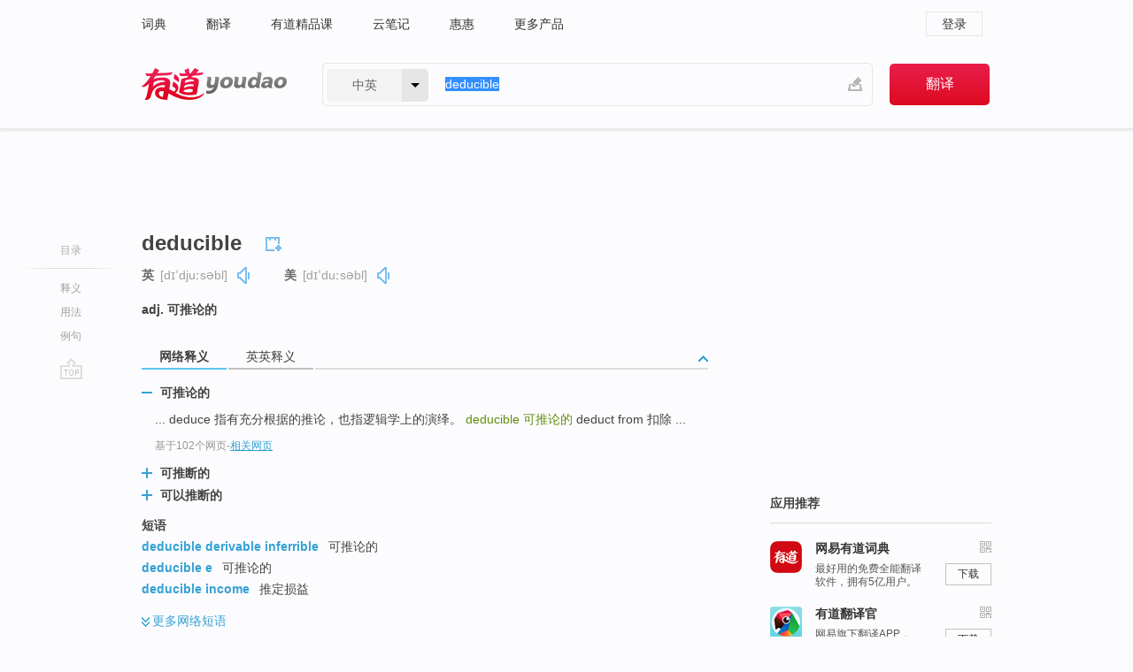

--- FILE ---
content_type: text/html; charset=utf-8
request_url: http://dict.youdao.com/w/eng/deducible/
body_size: 8372
content:
<!DOCTYPE html>
                                          
      

								<html xmlns="http://www.w3.org/1999/xhtml" class="ua-ch ua-ch-131 ua-wk ua-mac os x">
<head>
    <meta name="baidu_union_verify" content="b3b78fbb4a7fb8c99ada6de72aac8a0e">
    <meta http-equiv="Content-Type" content="text/html; charset=UTF-8">

    
<meta name="keywords" content="deducible"/>

<title>【deducible】什么意思_英语deducible的翻译_音标_读音_用法_例句_在线翻译_有道词典</title>
<link rel="shortcut icon" href="https://shared-https.ydstatic.com/images/favicon.ico" type="image/x-icon"/>


<link href="https://shared.ydstatic.com/dict/v2016/result/160621/result-min.css" rel="stylesheet" type="text/css"/>
<link href="https://shared.ydstatic.com/dict/v2016/result/pad.css" media="screen and (orientation: portrait), screen and (orientation: landscape)" rel="stylesheet" type="text/css">
<link rel="canonical" href="http://dict.youdao.com/w/deducible/"/>
<link rel="search" type="application/opensearchdescription+xml" title="Yodao Dict" href="plugins/search-provider.xml"/>
<script type='text/javascript' src='https://shared.ydstatic.com/js/jquery/jquery-1.8.2.min.js'></script>
</head>
<body class="t0">
<!-- 搜索框开始 -->
    <div id="doc" style="position:relative;zoom:1;">
    <div class="c-topbar-wrapper">
        <div class="c-topbar c-subtopbar">
            <div id="nav" class="c-snav">
                <a class="topnav" href="http://dict.youdao.com/?keyfrom=dict2.top" target="_blank">词典</a><a class="topnav" href="http://fanyi.youdao.com/?keyfrom=dict2.top" target="_blank">翻译</a><a class="topnav" href="https://ke.youdao.com/?keyfrom=dict2.top" target="_blank">有道精品课</a><a class="topnav" href="http://note.youdao.com/?keyfrom=dict2.top" target="_blank">云笔记</a><a class="topnav" href="http://www.huihui.cn/?keyfrom=dict2.top" target="_blank">惠惠</a><a class="topnav" href="http://www.youdao.com/about/productlist.html?keyfrom=dict2.top" target="_blank">更多产品</a>
            </div>
                        <div class="c-sust">
                                                

                                    <a hidefocus="true" class="login" href="http://account.youdao.com/login?service=dict&back_url=http%3A%2F%2Fdict.youdao.com%2Fsearch%3Fq%3Ddeducible%26tab%3D%23keyfrom%3D%24%7Bkeyfrom%7D" rel="nofollow">登录</a>
                            </div>
        </div>
        <div class="c-header">
            <a class="c-logo" href="/">有道 - 网易旗下搜索</a>
            <form id="f"  method="get" action="/search" class="c-fm-w" node-type="search">
                <div id="langSelector" class="langSelector">
                                                                                                                                            <span id="langText" class="langText">中英</span><span class="aca">▼</span><span class="arrow"></span>
                    <input type="hidden" id="le" name="le" value="eng" />
                </div>
                <span class="s-inpt-w">
                    <input type="text" class="s-inpt" autocomplete="off" name="q" id="query" onmouseover="this.focus()" onfocus="this.select()" value="deducible"/>
                    <input type="hidden" name="tab" value=""/>
                    <input type="hidden" name="keyfrom" value="dict2.top"/>
                    <span id="hnwBtn" class="hand-write"></span>
                    </span><input type="submit" class="s-btn" value="翻译"/>
            </form>
        </div>
    </div>

<!-- 搜索框结束 -->

<!-- 内容区域 -->
<div id="scontainer">
<div id="container">
    <div id="topImgAd">
    </div>
    <div id="results">
                    <div id="result_navigator" class="result_navigator">
            <ul class="sub-catalog">
        <h3>目录</h3>
        <li class="split"></li>
                                    <li class="sub1_all"><a class="nav-js log-js" href="#" hidefocus="true" data-4log="dict.nav.basic">释义</a></li>
                                                    <li class="spoken"><a class="nav-js log-js" href="#eTransform" hidefocus="true" data-4log="dict.nav.usage">用法</a></li>
                                                    <li class="written"><a class="nav-js log-js" href="#examples" hidefocus="true" data-4log="dict.nav.sentence">例句</a></li>
                                                    <li class="nav-collins" style="display:none;"><a href="http://dict.youdao.com/ugc/" hidefocus="true">网友贡献</a></li>
                                                    </ul>
        <div class="dict-votebar" style="display:none;">
            <div class="vote-head">
                当前查询结果是否对您有帮助
            </div>
            <div class="vote-btns">
                <button class="up" title="有帮助，点个赞">
                    <i class="icon vote-arrow"></i>
                    <!-- <span class="count">271</span> -->
                </button>
                <button class="down" aria-pressed="false" title="有待改善">
                    <i class="icon vote-arrow"></i>
                </button>
            </div>
        </div>
        <a href="#" class="go-top log-js" data-4log="dict.result.nav.top" title="返回顶部">go top</a>
    </div>
                <!-- 结果内容 -->
                            <div id="results-contents" class="results-content">
                                                          
                                                            
                                                     	 


   
 
  					
<div id="phrsListTab" class="trans-wrapper clearfix">
            <script type="text/javascript">
    window.wordnow = "deducible";
</script>
<script type="text/javascript" src="https://cdn.staticfile.org/jquery/1.9.1/jquery.min.js"></script>
<style>
    #picUgcImg {
        max-height: 150px;
        width: 150px;
        height: auto;
        border: 0px;
        padding: 0px;
    }

    .img-list img {
        border: none;
    }

    .picUgcMenu {
        background-color: #f3f3f3;
        font-size: 12px;
        width: 150px;
        height: 38px;
        border: 0px solid black;
        margin-top: -6px;
        text-align: center;
        line-height: 38px;
    }

    .picUgcMenu.hide {
        display: none;
    }

    .picUgcMenu .isFavour a{
        font-size: 14px;
        color: #BFBFBF;
    }

    .picUgcMenu .favour{
        display: inline-block;
        width: 20px;
        padding-left: 20px;
        height: 38px;
        background: url('https://shared-https.ydstatic.com/dict/v5.15/images/picugc_up.png') no-repeat 0 9px;
        margin-right: 20px;
        color: #000;
        text-decoration: none;
        line-height: 38px;
        margin-left: 16px;
    }

    .picUgcMenu .target b{
        text-decoration: none;
        color: #fff;
    }

    .picUgcMenu .against {
        display: inline-block;
        width: 20px;
        padding-left: 20px;
        height: 38px;
        background: url('https://shared-https.ydstatic.com/dict/v5.15/images/picugc_down.png') no-repeat 0 9px;
        margin-right: 10px;
        color: #000;
        text-decoration: none;
        line-height: 38px;
    }

    .picUgcMenu .favour.clicked {
        color: red;
        background: url('https://shared-https.ydstatic.com/dict/v5.15/images/picugc_up_red.png') no-repeat 0 9px;
    }

    .picUgcMenu .want {
        text-align: center;
        font-size: 16px;
        cursor: pointer;
        display: block;
        background: #5FC4F3;
        color: #FFF;
        font-family: "microsoft yahei";
    }

</style>


<div class="img-list" style="height:auto;width:150px;display:none;">
    <div id="picUgcImga" target="_blank" >
        <img src="" id="picUgcImg"/>
    </div>
    <div class="picUgcMenu hide" style="display:none;">
    </div>
</div>
<script type="text/javascript" src="https://shared.ydstatic.com/dict/v5.15/scripts/picugc-min9.js"></script>
<script type="text/javascript">
    $(document).ready(function () {
        getPictures();
    });
</script>

        <h2 class="wordbook-js">
        <span class="keyword">deducible</span>
                            <div class="baav">
                            <span class="pronounce">英
                                    <span class="phonetic">[dɪˈdjuːsəbl]</span>
                                                    <a href="#" title="真人发音" class="sp dictvoice voice-js log-js" data-rel="deducible&type=1" data-4log="dict.basic.ec.uk.voice"></a>
                                </span>
                                      <span class="pronounce">美
                                    <span class="phonetic">[dɪˈduːsəbl]</span>
                                                    <a href="#" title="真人发音" class="sp dictvoice voice-js log-js" data-rel="deducible&type=2" data-4log="dict.basic.ec.us.voice"></a>
                                </span>
                                  </div>
            </h2>
             <div class="trans-container">

   <ul>
     <li>adj. 可推论的</li>
    </ul>
    </div>
    </div>
                          



 
<div id="webTrans" class="trans-wrapper trans-tab">
    <h3>
        <span class="tabs"> 
                
                
        
                                                <a rel="#tWebTrans"><span>网络释义</span></a><a rel="#tEETrans"><span>英英释义</span></a>
        </span>
        <a class="toggle toggleOpen" rel="#webTransToggle"></a>
 </h3>
<!--网络翻译-->

<div id="webTransToggle">
    <div id="tWebTrans" class="trans-container tab-content">
        

               <div class="wt-container">
    <div class="title">
        <a href="#" title="详细释义" rel="#rw1" class="sp do-detail">&nbsp;</a>
        <span>
                可推论的</span>
    </div>
    <p class="collapse-content">
    ... deduce 指有充分根据的推论，也指逻辑学上的演绎。 <b>deducible </b><b>可推论的</b> deduct from 扣除 ...</p>
            <p class="collapse-content via">基于102个网页<span class="sl">-</span><a href="http://www.youdao.com/search?keyfrom=dict&q=deducible+%E5%8F%AF%E6%8E%A8%E8%AE%BA%E7%9A%84&ue=utf8" target=_blank  rel="nofollow">相关网页</a></p>
    </div>
                <div class="wt-container wt-collapse">
    <div class="title">
        <a href="#" title="详细释义" rel="#rw1" class="sp do-detail">&nbsp;</a>
        <span>
                可推断的</span>
    </div>
    <p class="collapse-content">
    <b>deducible</b>(<b>可推断的</b>), 此释义来源于网络辞典。</p>
            <p class="collapse-content via">基于14个网页<span class="sl">-</span><a href="http://www.youdao.com/search?keyfrom=dict&q=deducible+%E5%8F%AF%E6%8E%A8%E6%96%AD%E7%9A%84&ue=utf8" target=_blank  rel="nofollow">相关网页</a></p>
    </div>
                <div class="wt-container wt-collapse">
    <div class="title">
        <a href="#" title="详细释义" rel="#rw1" class="sp do-detail">&nbsp;</a>
        <span>
                可以推断的</span>
    </div>
    <p class="collapse-content">
    <b>deducible</b> adj.<b>可以推断的</b>，可以演绎的 2. deduction n,推理，演绎。</p>
            <p class="collapse-content via">基于1个网页<span class="sl">-</span><a href="http://www.youdao.com/search?keyfrom=dict&q=deducible+%E5%8F%AF%E4%BB%A5%E6%8E%A8%E6%96%AD%E7%9A%84&ue=utf8" target=_blank  rel="nofollow">相关网页</a></p>
    </div>
            <div id="webPhrase" class="pr-container more-collapse">
    <div class="title">短语</div>
       <p class="wordGroup">
  
      <span class="contentTitle"><a class="search-js" href="/w/eng/deducible_derivable_inferrible/#keyfrom=dict.phrase.wordgroup">deducible derivable inferrible</a></span>
                          可推论的
              </p>
           <p class="wordGroup">
  
      <span class="contentTitle"><a class="search-js" href="/w/eng/deducible_e/#keyfrom=dict.phrase.wordgroup">deducible e</a></span>
                          可推论的
              </p>
           <p class="wordGroup">
  
      <span class="contentTitle"><a class="search-js" href="/w/eng/deducible_income/#keyfrom=dict.phrase.wordgroup">deducible income</a></span>
                          推定损益
              </p>
           <p class="wordGroup collapse">
  
      <span class="contentTitle"><a class="search-js" href="/w/eng/deducible_word/#keyfrom=dict.phrase.wordgroup">deducible word</a></span>
                          断辞
              </p>
           <p class="wordGroup collapse">
  
      <span class="contentTitle"><a class="search-js" href="/w/eng/deducible_equation/#keyfrom=dict.phrase.wordgroup">deducible equation</a></span>
                          可推理函数
              </p>
           <p class="wordGroup collapse">
  
      <span class="contentTitle"><a class="search-js" href="/w/eng/deducible_fault-finding_method/#keyfrom=dict.phrase.wordgroup">deducible fault-finding method</a></span>
                          递推寻错
              </p>
   
   <div class="more"><a href="#" class="sp more_sp">&nbsp;</a><span class="show_more">更多</span><span
   class="show_less">收起</span>网络短语</div>
</div> <!-- close webPhrase Tag -->
    </div>
                            <div id="tEETrans" class="trans-container tab-content">
                <div class="trans-container">
<!--eng eng result start-->
    <h4>
        deducible
            <span class= "phonetic">[ di'dju:səbl ]</span>
        </h4>
    <ul>
		
		
				        <li>
		<span class="pos">adj.</span>
                                    		
			    		        			
            		                                		    <span class="def">capable of being deduced</span>

						
						
						                                         		                                  </li>
     </ul>
<p class="via ar">
以上来源于:
<a class="tipshuiseunderline log-js" data-4log="wordnet" target="_blank" href="http://wordnet.princeton.edu/" rel="nofollow">WordNet</a>
</p>
<!-- 英英翻译结束 -->
</div>
            </div>
            </div>
</div>

                          <div id="wordArticle" class="trans-wrapper trans-tab">
    <h3>
        <span class="tabs">
            <a class="tab-current"><span>相关文章</span></a>
        </span>
        <a class="toggle toggleOpen" rel="#wordArticleToggle"></a>
    </h3>
    <div id="wordArticleToggle"></div>
</div>
<script src="https://shared.ydstatic.com/dict/v2016/result/160621/result-wordArticle.js"></script>                                                                    <div id="eTransform" class="trans-wrapper trans-tab"> 
            <h3>
                <span class="tabs">
                                                                                                                                <a rel="#synonyms"><span>同近义词</span></a><a rel="#relWordTab"><span>同根词</span></a>
                </span>
                <a class="toggle toggleOpen" rel="#transformToggle"></a>
            </h3>
            <div id="transformToggle">
                                                    <div id="synonyms" class="trans-container tab-content hide">
<ul>
  <li>adj. 可推论的</li>
 <p class="wordGroup">
     <span class="contentTitle">
     <a class="search-js" href="/w/eng/inferrible/#keyfrom=dict.basic.syno">inferrible</a>
      ,
     </span>
   <span class="contentTitle">
     <a class="search-js" href="/w/eng/derivable/#keyfrom=dict.basic.syno">derivable</a>
     </span>
  </p>
</ul>
</div>
                                                    <div id="relWordTab" class="trans-container tab-content hide">
    <p class="wordGroup">
        词根：
        <span class="contentTitle">
                        <a class="search-js" href="/w/eng/deduce/#keyfrom=dict.basic.relword">deduce</a>
        </span>
   </p>
        adj.
                <p class="wordGroup">
        <span class="contentTitle">
                        <a class="search-js" href="/w/eng/deductive/#keyfrom=dict.basic.relword">deductive</a>
        </span>
         演绎的；推论的；推断的
        </p>
                  n.
                <p class="wordGroup">
        <span class="contentTitle">
                        <a class="search-js" href="/w/eng/deduction/#keyfrom=dict.basic.relword">deduction</a>
        </span>
         扣除，减除；推论；减除额
        </p>
                  vt.
                <p class="wordGroup">
        <span class="contentTitle">
                        <a class="search-js" href="/w/eng/deduce/#keyfrom=dict.basic.relword">deduce</a>
        </span>
         推论，推断；演绎出
        </p>
              </div>
                                            </div>
        </div>
    
                                                                        <!--例句选项卡 begin-->
<div id="examples" class="trans-wrapper">
    <h3>
        <span class="tabs">
                                                                        <a rel="#bilingual"><span>双语例句</span></a>
        </span>
        <a class="toggle toggleOpen" rel="#examplesToggle"></a>
    </h3>
    <div id="examplesToggle">
                <div id="bilingual" class="trans-container  tab-content">
            <ul class="ol">
                                     
                            
                                                                                                                <li>
                    <p><span id="src_0_0" onmouseover="hlgt('#src_0_0,#tran_0_0')" onmouseout="unhlgt('#src_0_0,#tran_0_0')">It</span><span> is </span><span id="src_0_1" onmouseover="hlgt('#src_0_1,#tran_0_3')" onmouseout="unhlgt('#src_0_1,#tran_0_3')"><b>deducible</b></span><span> </span><span id="src_0_2" onmouseover="hlgt('#src_0_2,#tran_0_1')" onmouseout="unhlgt('#src_0_2,#tran_0_1')">from</span><span> the </span><span id="src_0_3" onmouseover="hlgt('#src_0_3,#tran_0_2')" onmouseout="unhlgt('#src_0_3,#tran_0_2')">fact</span><span>.</span>
                    					 <a class="sp dictvoice voice-js log-js" title="点击发音" href="#" data-rel="It+is+deducible+from+the+fact.&le=eng" data-4log="dict.main.blng"></a>
                                        </p>

                    <p><span id="tran_0_0" onmouseover="hlgt('#src_0_0,#tran_0_0')" onmouseout="unhlgt('#src_0_0,#tran_0_0')">那</span><span>件事可</span><span id="tran_0_1" onmouseover="hlgt('#src_0_2,#tran_0_1')" onmouseout="unhlgt('#src_0_2,#tran_0_1')">从</span><span>该项</span><span id="tran_0_2" onmouseover="hlgt('#src_0_3,#tran_0_2')" onmouseout="unhlgt('#src_0_3,#tran_0_2')">事实</span><span>中</span><span id="tran_0_3" onmouseover="hlgt('#src_0_1,#tran_0_3')" onmouseout="unhlgt('#src_0_1,#tran_0_3')">推断</span><span>出。</span>
                                        </p>
                                                            <p class="example-via">
                                                    <a target=_blank rel="nofollow">youdao</a>
                                            </p>
                </li>
                                       
                            
                                                                                                                <li>
                    <p><span id="src_1_0" onmouseover="hlgt('#src_1_0,#tran_1_0')" onmouseout="unhlgt('#src_1_0,#tran_1_0')">It</span><span> is a </span><span id="src_1_1" onmouseover="hlgt('#src_1_1,#tran_1_4')" onmouseout="unhlgt('#src_1_1,#tran_1_4')">proposition</span><span> <b>deducible</b> </span><span id="src_1_2" onmouseover="hlgt('#src_1_2,#tran_1_1')" onmouseout="unhlgt('#src_1_2,#tran_1_1')">from</span><span> </span><span id="src_1_3" onmouseover="hlgt('#src_1_3,#tran_1_2')" onmouseout="unhlgt('#src_1_3,#tran_1_2')">basic</span><span> </span><span id="src_1_4" onmouseover="hlgt('#src_1_4,#tran_1_3')" onmouseout="unhlgt('#src_1_4,#tran_1_3')">postulates</span><span>.</span>
                    					 <a class="sp dictvoice voice-js log-js" title="点击发音" href="#" data-rel="It+is+a+proposition+deducible+from+basic+postulates.&le=eng" data-4log="dict.main.blng"></a>
                                        </p>

                    <p><span id="tran_1_0" onmouseover="hlgt('#src_1_0,#tran_1_0')" onmouseout="unhlgt('#src_1_0,#tran_1_0')">这</span><span>是个</span><span id="tran_1_1" onmouseover="hlgt('#src_1_2,#tran_1_1')" onmouseout="unhlgt('#src_1_2,#tran_1_1')">从</span><span id="tran_1_2" onmouseover="hlgt('#src_1_3,#tran_1_2')" onmouseout="unhlgt('#src_1_3,#tran_1_2')">基本</span><span id="tran_1_3" onmouseover="hlgt('#src_1_4,#tran_1_3')" onmouseout="unhlgt('#src_1_4,#tran_1_3')">公设</span><span>推论出的</span><span id="tran_1_4" onmouseover="hlgt('#src_1_1,#tran_1_4')" onmouseout="unhlgt('#src_1_1,#tran_1_4')">命题</span><span>。</span>
                                        </p>
                                                            <p class="example-via">
                                                    <a target=_blank rel="nofollow">youdao</a>
                                            </p>
                </li>
                                       
                            
                                                                                                                <li>
                    <p><span id="src_2_0" onmouseover="hlgt('#src_2_0,#tran_2_4')" onmouseout="unhlgt('#src_2_0,#tran_2_4')">This</span><span>, </span><span id="src_2_1" onmouseover="hlgt('#src_2_1,#tran_2_0')" onmouseout="unhlgt('#src_2_1,#tran_2_0')">sir</span><span>, </span><span id="src_2_2" onmouseover="hlgt('#src_2_2,#tran_2_2')" onmouseout="unhlgt('#src_2_2,#tran_2_2')">I</span><span> </span><span id="src_2_3" onmouseover="hlgt('#src_2_3,#tran_2_3')" onmouseout="unhlgt('#src_2_3,#tran_2_3')">say</span><span>, </span><span id="src_2_4" onmouseover="hlgt('#src_2_4,#tran_2_6')" onmouseout="unhlgt('#src_2_4,#tran_2_6')">is plainly <b>deducible</b></span><span> </span><span>from</span><span> </span><span id="src_2_6" onmouseover="hlgt('#src_2_6,#tran_2_5')" onmouseout="unhlgt('#src_2_6,#tran_2_5')">his</span><span> </span><span id="src_2_7" onmouseover="hlgt('#src_2_7,#tran_2_7')" onmouseout="unhlgt('#src_2_7,#tran_2_7')">proposition</span><span>;</span>
                    					 <a class="sp dictvoice voice-js log-js" title="点击发音" href="#" data-rel="This%2C+sir%2C+I+say%2C+is+plainly+deducible+from+his+proposition%3B&le=eng" data-4log="dict.main.blng"></a>
                                        </p>

                    <p><span id="tran_2_0" onmouseover="hlgt('#src_2_1,#tran_2_0')" onmouseout="unhlgt('#src_2_1,#tran_2_0')">阁下</span><span>，</span><span id="tran_2_2" onmouseover="hlgt('#src_2_2,#tran_2_2')" onmouseout="unhlgt('#src_2_2,#tran_2_2')">我</span><span id="tran_2_3" onmouseover="hlgt('#src_2_3,#tran_2_3')" onmouseout="unhlgt('#src_2_3,#tran_2_3')">说</span><span>，</span><span id="tran_2_4" onmouseover="hlgt('#src_2_0,#tran_2_4')" onmouseout="unhlgt('#src_2_0,#tran_2_4')">这</span><span id="tran_2_5" onmouseover="hlgt('#src_2_6,#tran_2_5')" onmouseout="unhlgt('#src_2_6,#tran_2_5')">从</span><span id="tran_2_6" onmouseover="hlgt('#src_2_4,#tran_2_6')" onmouseout="unhlgt('#src_2_4,#tran_2_6')">英格</span><span>利</span><span id="tran_2_7" onmouseover="hlgt('#src_2_7,#tran_2_7')" onmouseout="unhlgt('#src_2_7,#tran_2_7')">斯的</span><span>主张可以清楚地推论出来；</span>
                                        </p>
                                                            <p class="example-via">
                                                    <a target=_blank rel="nofollow">youdao</a>
                                            </p>
                </li>
                                       </ul>
                        <a class="more-example" href="/example/blng/eng/deducible/#keyfrom=dict.main.moreblng" title="deducible的双语例句">更多双语例句</a>
                    </div>
         
        
                
            </div>
</div>
<!--例句选项卡 end-->
                                                                            
                                    </div>
    </div>
                    

<div id="ads" class="ads">
  <div id="dict-inter" class="dict-inter">
      </div>
  <div id="baidu-adv"></div>
  
  <div id="follow" class="follow">
    <p class="hd">应用推荐</p>
    <div class="bd">
      <iframe src="https://c.youdao.com/www/app.html" frameborder="0"></iframe>
    </div>
  </div>
</div>

                            <div id="rel-search" class="rel-search">

            </div>
                <div id="pronounce">
            <div class="alpha-bg"></div>
            <div class="pr-content">
                $firstVoiceSent
                <div class="pr-source">- 来自原声例句</div>
            </div>
        </div>
</div>
<div class="c-bsearch" style="zoom:1;">
</div>
</div>
<!-- 内容区域 -->

<div id="c_footer">
  <div class="wrap">
            <a href="http://www.youdao.com/about/" rel="nofollow">关于有道</a>
        <a href="http://ir.youdao.com/" rel="nofollow">Investors</a>
        <a href="http://dsp.youdao.com/?keyfrom=dict2.top" rel="nofollow">有道智选</a>
        <a href="http://i.youdao.com/?keyfrom=dict2.top" rel="nofollow">官方博客</a>
        <a href="http://techblog.youdao.com/?keyfrom=dict2.top" rel="nofollow">技术博客</a>
        <a href="http://campus.youdao.com/index.php?t1=index?keyfrom=dict2.top" rel="nofollow">诚聘英才</a>
        <a href="http://shared.youdao.com/www/contactus-page.html?keyfrom=dict2.top" rel="nofollow">联系我们</a>
        <a href="https://dict.youdao.com/map/index.html?keyfrom=dict2.top">站点地图</a>
        <a href="http://www.12377.cn/?keyfrom=dict2.top" rel="nofollow">网络举报</a>
    <span class="c_fcopyright">&copy; 2026 网易公司 <a href="http://www.youdao.com/terms/privacy.html?keyfrom=dict2.top" rel="nofollow">隐私政策</a> <a href="http://www.youdao.com/terms/index.html?keyfrom=dict2.top" rel="nofollow">服务条款</a> 京ICP证080268号 <a href="http://beian.miit.gov.cn" rel="nofollow">京ICP备10005211号</a></span>
  </div>
</div>
</div>
<div id="langSelection" class="pm">
    <ul>
        <li><a href="#" rel="eng" class="current">中英</a></li>
        <li><a href="#" rel="fr">中法</a></li>
        <li><a href="#" rel="ko">中韩</a></li>
        <li><a href="#" rel="jap">中日</a></li>
    </ul>
</div>

<div id="handWrite" class="pm" style="display:none;">
    <object width="346" height="216" type="application/x-shockwave-flash" id="hnw" data="https://shared.ydstatic.com/dict/v5.16/swf/Hnw.swf">
        <param name="movie" value="https://shared.ydstatic.com/dict/v5.16/swf/Hnw.swf"/>
        <param name="menu" value="false"/>
        <param name="allowScriptAccess" value="always"/>
    </object>
</div>

<div id="researchZoon" class="pm">
    <div class="title">小调查</div>
    <div class="zoo-content">
        请问您想要如何调整此模块？
        <p><input id="upIt" type="radio" name="researchBox" value="up"><label for="upIt">模块上移</label></p>
        <p><input id="downIt" type="radio" name="researchBox" value="down"><label for="downIt">模块下移</label></p>
        <p><input id="dontmove" type="radio" name="researchBox" value="stay"><label for="dontmove">不移动</label></p>
        <div>感谢您的反馈，我们会尽快进行适当修改！</div>
        <a href="http://survey2.163.com/html/webdict_survey_reorder/paper.html" target="_blank" style="text-decoration: underline;" rel="nofollow">进来说说原因吧</a>
        <a href="javascript:void(0);" class="submitResult" rel="nofollow">确定</a>
    </div>
</div>

<div id="researchZoon21" class="pm">
    <div class="title">小调查</div>
    <div class="zoo-content">
        请问您想要如何调整此模块？
        <p><input id="upIt21" type="radio" name="researchBox" value="up"><label for="upIt21">模块上移</label></p>
        <p><input id="downIt21" type="radio" name="researchBox" value="down"><label for="downIt21">模块下移</label></p>
        <p><input id="dontmove21" type="radio" name="researchBox" value="stay"><label for="dontmove21">不移动</label></p>
        <div>感谢您的反馈，我们会尽快进行适当修改！</div>
        <a href="http://survey2.163.com/html/webdict_survey_reorder/paper.html" target="_blank" style="text-decoration: underline;" rel="nofollow">进来说说原因吧</a>
        <a href="javascript:void(0);" class="submitResult" rel="nofollow">确定</a>
    </div>
</div>

<div id="editwordform" style="display:none;">
    <h3>修改单词</h3>
    <a href="javascript:void(0);" id="close-editwordform"></a>
    <form method="post" >
        <label for="wordbook-word">单词</label>
        <input id="wordbook-word" type="text" value="" name="word" autocomplete="off" /><span><a id="delword" href="javascript:void(0);">从单词本中删除</a></span>
        <label for="wordbook-phonetic">音标</label>
        <input id="wordbook-phonetic" type="text" value="" name="phonetic" />
        <label for="wordbook-desc">解释</label>
        <textarea id="wordbook-desc" name="desc" ></textarea>
        <label style="color:blue;">更多（可不填）</label>
        <label for="wordbook-tags">分类</label><input id="wordbook-tags" type="text" value="" name="tags" autocomplete="off" />
        <ul id="tag-select-list">
        </ul>
        <div style="text-align:center;"><a id="openwordbook" href="/wordbook/wordlist?keyfrom=smallpic" target="_blank">打开单词本</a><a id="addword" href="javascript:void(0);">提交</a></div>
    </form>
</div>

<script type="text/javascript" src="https://shared.ydstatic.com/dict/v2016/160525/autocomplete_json.js"></script>
<script type="text/javascript">
    var global = {
        fromVm:{
            searchDomain:'youdao.com'
        }
    };


    function rwt(a, newlink) {
        try {
            if (a === window) {
                a = window.event.srcElement;
                while (a) {
                    if (a.href)
                        break;
                    a = a.parentNode
                }
            }
            a.href = newlink;
            a.onmousedown = ""
        } catch (p) {
        }
        return true
    }
</script>

<script type="text/javascript" src="https://c.youdao.com/dict/activity/ad/result-min.js"></script>
<script>
var _rlog = _rlog || [];
_rlog.push(["_setAccount" , "dictweb"]);
_rlog.push(["_addPost" , "page" , "search"]);
_rlog.push(["_addPost" , "q" , "deducible"]);
</script>
<script defer src="https://shared.ydstatic.com/js/rlog/v1.js"></script>
</body>
</html>
